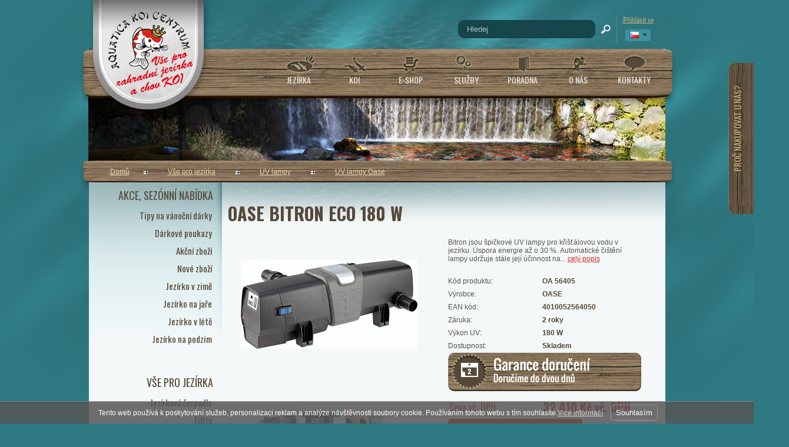

--- FILE ---
content_type: text/html; charset=UTF-8
request_url: https://www.nishikigoi.cz/katalog/cz/vse-pro-jezirka_11/uv-lampy_28/uv-lampy-oase_892/produkt/bitron-eco-180-w
body_size: 15182
content:
<!DOCTYPE html PUBLIC "-//W3C//DTD XHTML 1.0 Transitional//EN" "http://www.w3.org/TR/xhtml1/DTD/xhtml1-transitional.dtd">
<html xmlns="http://www.w3.org/1999/xhtml" xml:lang="cz">
<head>
<meta http-equiv="Content-language" content="cs" />
<meta http-equiv="Content-Type" content="text/html; charset=UTF-8" />
<meta name="generator" content="Sun-shop 2.11.3" />
<meta name="web_author" content="Sunlight systems s.r.o." />
<title>Oase Bitron Eco 180 W  | Aquatica KOI Centrum</title>
<meta name="description" content="Bitron jsou špičkové UV lampy pro křišťálovou vodu v jezírku. Díky pokročilým technologiím dochází k úspoře energie až o 30 %. Automatické čištění lampy udržuje stále její účinnost na maximu. Pro jezírka do 180 m3. Lze ji kombinovat s různými filt" /><meta name="keywords" content="UV lampa, UV zářič, jezírková UV lampa" />	<meta name="robots" content="index, follow" />
<script type="text/javascript">
	var dataLayer = [];
			
		dataLayer.push({'ecomm_pagetype': 'other'});
	
	
	
	</script>
<script type="text/javascript">
var diakritika = ['á','é','ě','í','ó','ů','ú','ž','š','č','ř','ď','ť','ň'];
var bezdiakritiky = ['a','e','e','i','o','u','u','z','s','c','r','d','t','n'];

var productid = 'OA 56405';
var productprice = 32410;

	var path = 'Oase Bitron Eco 180 W';
	
	path = path.toLowerCase();
	var pathClean = path;
	for (i = 0; i < diakritika.length; i++) {
		pathClean = pathClean.replace(new RegExp(diakritika[i], 'g'),bezdiakritiky[i]);
	}
	dataLayer.push({
			  'ecomm_pagetype': 'product',
			  'category_name': pathClean,
			  'ecomm_prodid': productid,
			  'ecomm_priceproduct': productprice
			});

</script>


<!-- Google Tag Manager -->

<script>(function(w,d,s,l,i){w[l]=w[l]||[];w[l].push({'gtm.start':
new Date().getTime(),event:'gtm.js'});var f=d.getElementsByTagName(s)[0],
j=d.createElement(s),dl=l!='dataLayer'?'&l='+l:'';j.async=true;j.src=
'//www.googletagmanager.com/gtm.js?id='+i+dl;f.parentNode.insertBefore(j,f);
})(window,document,'script','dataLayer','GTM-K6H65WS');</script>
<!-- End Google Tag Manager -->

<script type="text/javascript">

var awesome_eu_localizations = {
	t:'Tento web používá k poskytování služeb, personalizaci reklam a analýze návštěvnosti soubory cookie. Používáním tohoto webu s tím souhlasíte.',
	a:'Souhlasím',
	m:'Vice informací',
	l:'https://www.google.com/intl/cs/policies/technologies/cookies/'
};

</script>
<link rel="stylesheet" type="text/css" href="https://www.nishikigoi.cz/ajax.php?module=shared/styles-manager&amp;hash=assets-49d52bcff47d2f20c566f5878131bf99_82e2da5ebb028a59592bf27fe4f6aa23&amp;media=screen" media="screen"/><script type="text/javascript" src="https://static.addtoany.com/menu/page.js"></script><script type="text/javascript" src="https://www.nishikigoi.cz/assets-49d52bcff47d2f20c566f5878131bf99/merged.js?hash=assets-49d52bcff47d2f20c566f5878131bf99_cd09a01636371d0cb8389efb6fbfcee2"></script><script type="text/javascript">/* <![CDATA[ */
			window.onerror = function (msg, url, line, col, exception) {
				logData = {
					msg: msg,
					url: url,
					line: line,
					col: col,
					exception: exception,
					date: "2026-01-17 23:23:19",
					server_HTTP_HOST: "www.nishikigoi.cz",
					server_HTTP_USER_AGENT: "Mozilla/5.0 (Macintosh; Intel Mac OS X 10_15_7) AppleWebKit/537.36 (KHTML, like Gecko) Chrome/131.0.0.0 Safari/537.36; ClaudeBot/1.0; +claudebot@anthropic.com)",
					server_HTTP_COOKIE: "",
					server_REQUEST_METHOD: "GET",
					server_REQUEST_URI: "/katalog/cz/vse-pro-jezirka_11/uv-lampy_28/uv-lampy-oase_892/produkt/bitron-eco-180-w",
					server_REQUEST_TIME: "1768688599",
					get: {"page":"katalog\/cz\/vse-pro-jezirka_11\/uv-lampy_28\/uv-lampy-oase_892\/produkt\/bitron-eco-180-w"},
					post: []
				};

				if(window.XMLHttpRequest)
				{
					xhttp = new XMLHttpRequest();
					xhttp.open("POST", "https://www.nishikigoi.cz/ajax.php?module=utils/js-logger", true);
					xhttp.setRequestHeader("Content-type", "application/x-www-form-urlencoded");
					xhttp.send("logData="+encodeURIComponent(JSON.stringify(logData)));
				}
			}
		
			$(document).ready(function(){
				$('button#Order').click(function(){
					$(this).hide();
					$('body').css('cursor','wait');
				});
			});
		(function(){
			// remove layerX and layerY
			var all = $.event.props,
				len = all.length,
				res = [];
			while (len--) {
			var el = all[len];
			if (el != "layerX" && el != "layerY") res.push(el);
			}
			$.event.props = res;
		}());/* ]]> */</script><script type="text/javascript">
$(document).ready(function(){
$("ul.languageSwitcher").hide();
})</script>
<meta name="google-site-verification" content="0ike4Wq1XyCugJ5iTk7tuUfZ5XN8fMM_NZYlcb1c4a4" />
<link href='https://fonts.googleapis.com/css?family=Oswald:400,300,700&subset=latin,latin-ext' rel='stylesheet' type='text/css'>
<script type="text/javascript">
var debounce = false;
$(document).scroll(function() {
	if(debounce == false) {
		debounce = true;
		setTimeout(function() {
			var y = $(this).scrollTop();
		    if (y > 600) {
		      $('#ScrollTop').css('opacity','1');
		    } else {
		      $('#ScrollTop').css('opacity','0');
		    }
			debounce = false;
		},500);
	}
});

$(document).ready(function() { 
$('.ProductTreeElement > .ProductTreeHeader > a').attr('href','#').click(function() { return false; });
});
</script>
<style>
.PageCenter {
position: relative;
}

.ArticleContent
{
padding: 10px 20px;
}

#ScrollTop {
position: fixed;
 left: 50%;
 bottom: 76px;
 margin-left: 500px;
opacity: 0;
}

#Header .LeftHeader .Language {
z-index:10000000000;
}
#fancybox-wrap,#fancybox-overlay {
z-index: 10000000;
}
.Subcategories .SubcategoriesList a {
white-space: nowrap;
line-height: 18px;
}

#heurekaTabright {
display: none !important;
}

.ProductDetails {
min-height: 780px;
}

#showHeurekaBadgeHere-11 img {
width: 230px !important;
max-width: 230px !important;
}

.ProductDetails #Supplemental .Varieties td.ProductName {
float: none;
}
.ProductList .Product .ProductDescription
{line-height: 13px;}
.KOI.ProductDetails .ProductTop .TopPart .TopRight img {
max-width: 165px;
}
.TopPart .TopRight #youtube_video iframe {height: 197px;}
.ProductDetails .ProductTop .TopPart .BottomTable .Price td span {font-size: 20px;}
</style>
<link rel="alternate" type="application/rss+xml" title="KOI" href="https://www.nishikigoi.cz/feeds/koi-rss.xml" /></head><body class="webkit safari chrome mac page--product-detail device--desktop " itemscope itemtype="http://schema.org/WebPage"><script src="https://www.google.com/recaptcha/api.js?onload=CaptchaCallback&render=explicit" async defer></script><noscript><iframe src="//www.googletagmanager.com/ns.html?id=GTM-K6H65WS"height="0" width="0" style="display:none;visibility:hidden"></iframe></noscript><script type="text/javascript">
$(document).ready(function(){$('.fancybox').fancybox({'speedIn':	150,'speedOut': 150,'titlePosition': 'inside','width': 500,'height': 400});});

// Fakeovani funkci pro starsi verze jquery
jQuery.fn.extend({
	on: function (event, selector, callback) {
		if (callback) {
			jQuery(selector).live(event, callback);
		} else {
			jQuery(this.selector).live(event, selector);
		}
	}
});
jQuery.fn.extend({
	prop: function (name, value) {
		if(value) {
			this.attr(name, value);
			return this;
		} else {
			return this.attr(name);
		}
	}
});

var CaptchaCallback = function() {
	$(".recaptchas").each(function() {
		var item = $(this);
		var w = item.closest(".Antispam").width();
    	grecaptcha.render($(this).attr("id"), {"sitekey" : $(this).attr("data-sitekey")});
		item.css("max-width", w + "px");
	});
};

</script><div class="Container Katalog">
	<div class="PageCenter">
		<div id="Header">
			<div class="small_header_text">
			    <div class="de">
			      Telefonische <span>BESTELLUNGEN</span><br/>
			      Rufen Sie <span>+420 608 654 111</span> an | <span>Mo-Fr 9-18 Uhr</span>
			    </div>
			    <div class="en">
			      Telephone <span>ORDER</span><br/>
			      Call <span>+420 608 654 111</span> | <span>Mo-Fr 9 AM - 6 PM</span>
			    </div>
			    <div class="cs">
			      Telefonické <span>OBJEDNÁVKY</span><br/>
			      Volejte <span>+420 608 931 111</span> | <span>Po-Pá 9-18h</span>
			    </div>
			</div>
			
			<style>
			.small_header_text > div {
			  position: absolute;
			  width: 100%;
			  bottom: 60px;
			  left: 25px;
			  z-index: 1000010;
			  font-family: Oswald, sans-serif;
			  font-size: 14px;
			  color: #8a8172;
			  text-shadow: 1px 1px rgba(0,0,0,0.2);
			  display: none;
		      }

		      .lang-cs .small_header_text .cs {
			  display: block;
		      }
		      .lang-de .small_header_text .de {
			  display: block;
		      }
		      .lang-en .small_header_text .en {
			  display: block;
		      }
		      .small_header_text > div span {
			  font-weight: bold;
			  font-size: 16px;
			  color: #cab47b;
			}
			</style>
			

			<div class="LeftHeader">
				<div id="TopLeftCorner">
					<h2><a href="https://www.nishikigoi.cz/"><span>Aquatica Koi Centrum</span></a></h2>
					<span><a href="https://www.nishikigoi.cz/">www.nishikigoi.cz</a></span>
			  </div>
			    					<div class="Language">
									<div class="actualLanguage">
			<a class="cz" title="Česky"><span>Česky</span></a>
		</div>
		<script type="text/javascript">
		
			$(document).ready(function(){
				
				var hideLanguage = true;
				$('.Language').mouseenter(function(){
					hideLanguage = false;
					$('.languageSwitcher').slideDown();
				});

				$('.Language').mouseleave(function(){
					hideLanguage = true;
					timer2 = setTimeout(function () {
						if(hideLanguage) {
							$('.languageSwitcher').slideUp();
						}
					},1000);
				});					

			});
		
		</script>
		<ul class="languageSwitcher">

	<li>
	<a class="cz" title="Česky" href="https://www.nishikigoi.cz/"><span>Česky</span></a>
		</li>
	<div class="Cleaner"></div>

	<li>
	<a class="en" title="English" href="https://www.nishikigoi.cz/en"><span>English</span></a>
		</li>
	<div class="Cleaner"></div>
</ul>

						<div class="Cleaner">&nbsp;</div>
					</div>
							    <div class="Cleaner"></div>
		    </div> 		    <div class="RightHeader">
					<div class="Element UserInfoElement">

<div class="SearchForm">
	<form method="post" action="">
		<fieldset>
		<span>Vyhledávání</span>
		<input type="text" onclick="if(this.value=='Hledej') this.value = '';" id="search_field" name="shop_search_query" value="Hledej" />
		<button type="submit" id="search_button" ><span>Hledat</span></button>
		</fieldset>
	</form>
</div>

<div class="UserMenu">
	<a>Přihlásit se</a>
	<script style="text/javascript">
		$(document).ready(function(){
			var hide = true;
			$('.UserMenu').mouseenter(function(){
				hide = false;
				$('.UserMenuPopUp').slideDown();
			});

			$('.UserMenu').mouseleave(function(){
				hide = true;
				timer = setTimeout(function () {
					if(hide) {
						$('.UserMenuPopUp').slideUp();
					}
				},300);
			});				
		});
	</script>
	<div class="UserMenuPopUp">
	<div class="ElementHeader">Můj účet</div>
		<div class="UserName">
					<a href="https://www.nishikigoi.cz/obchod/prihlaseni">zákazník není přihlášen</a>
				</div>
		<div class="UserLinks">	
				<a class="registrace" href="https://www.nishikigoi.cz/obchod/registrace">Zaregistrovat se</a> |		<a class="prihlaseni" href="https://www.nishikigoi.cz/obchod/prihlaseni">Přihlásit se</a> |				<a class="mujucet" href="https://www.nishikigoi.cz/obchod/muj-ucet">Můj účet</a>
		</div>
	</div>
</div>


 <div class="Cleaner"></div>

</div>

<script type="text/javascript">
$(document).ready(function(){
	$('#search_field').attr('autocomplete', 'off').focusin(function(){
		if($(this).parent().find('.autocompleteContainer').length == 0)
			$(this).after('<div class="autocompleteContainer"><div class="autocompleteContainerInner"><div class="autocompleteContainerInnerInner"></div></div></div>');

		
					
			if(parseInt($(this).attr('data-autocomplete-width')) > 0)
				inputWidth = parseInt($(this).attr('data-autocomplete-width'));
			else
			{
				inputWidth = $(this).width()+parseInt($(this).css('padding-left'))+parseInt($(this).css('padding-right'));
				if(inputWidth < 250)
					inputWidth = 250;
			}
			
				

		
		positionMy = 'left top';
		positionAt = 'left bottom';
		positionCollision = 'none none';
		
		if($(this).attr('data-autocomplete-position-my') !== undefined)
			positionMy = $(this).attr('data-autocomplete-position-my');
		if($(this).attr('data-autocomplete-position-at') !== undefined)
			positionAt = $(this).attr('data-autocomplete-position-at');
		if($(this).attr('data-autocomplete-position-collision') !== undefined)
			positionCollision = $(this).attr('data-autocomplete-position-collision');

		container = $(this).parent().find('.autocompleteContainer').css({
			width: inputWidth+'px'
		}).show().position({
			of: $(this),
			my: positionMy,
			at: positionAt,
			collision: positionCollision
		}).hide();

		getAutocompleteData();
	}).focusout(function(){
		window.setTimeout(function(){
			$('.autocompleteContainer').hide();
		}, 250);
	}).keyup(debounce(function(e) {
		code = (e.keyCode ? e.keyCode : e.which);
		if (code != 13 && code != 38 && code != 40 && code != 27 ) // ENTER
		{
			getAutocompleteData();
		}
	},1000)).keydown(function(e) {
		code = (e.keyCode ? e.keyCode : e.which);
		if (code == 13) // ENTER
		{
			active = $('#search_field').parent().find('.autocompleteContainer .Row.Active');
			if(active.length > 0)
				active.click();
			else
				$(this).closest('form').submit();
			e.preventDefault();
			e.stopPropagation();
			return false;
		}
		else if (code == 38) // UP
		{
			active = $('#search_field').parent().find('.autocompleteContainer .Row.Active');
			if(active.length == 0)
			{
				active = $('#search_field').parent().find('.autocompleteContainer .Row:last');
				active.addClass('Active');
			}
			else
			{
				if(active.html() == $('#search_field').parent().find('.autocompleteContainer .Row:first').html())
					return false;
				active.removeClass('Active');
				prev = active.prev();
				if(prev.length == 0)
					prev = active.closest('.Part').prev().find('.Row:last');
				prev.addClass('Active');
			}
			return false;
		}
		else if (code == 40) // DOWN
		{
			active = $('#search_field').parent().find('.autocompleteContainer .Row.Active');
			if(active.length == 0)
			{
				active = $('#search_field').parent().find('.autocompleteContainer .Row:first');
				active.addClass('Active');
			}
			else
			{
				if(active.html() == $('#search_field').parent().find('.autocompleteContainer .Row:last').html())
					return false;
				active.removeClass('Active');
				next = active.next();
				if(next.length == 0)
					next = active.closest('.Part').next().find('.Row:first');
				next.addClass('Active');
			}
			return false;
		}
		else if (code == 27) // ESC
		{
			$('.autocompleteContainer').hide();
			return false;
		}
	});

	$('.autocompleteContainer .Part .Row').live('click', function(){
		if($(this).attr('data-href') == 'input-value')
			$('#search_field').val($(this).attr('data-input-value')).closest('form').submit();
		else
			window.location = $(this).attr('data-href');
	}).live('mouseenter', function(){
		$('.autocompleteContainer .Part .Row').removeClass('Active');
		$(this).addClass('Hover');
	}).live('mouseleave', function(){
		$(this).removeClass('Hover');
	});
});

function getAutocompleteData(){
	$.get('https://www.nishikigoi.cz/ajax.php?module=utils/search-autocomplete&term='+$('#search_field').val()+'&lang_id='+1, {
	}, function(data, textStatus, jqXHR){
		if(data.length == 0)
		{
			$('#search_field').parent().find('.autocompleteContainer').hide();
			return;
		}
		$('#search_field').parent().find('.autocompleteContainerInnerInner').html(data);
		$('#search_field').parent().find('.autocompleteContainer').show();
	}, 'html');
}

function debounce(fn, delay) {
  var timer = null;
  return function () {
    var context = this, args = arguments;
    clearTimeout(timer);
    timer = setTimeout(function () {
      fn.apply(context, args);
    }, delay);
  };
}

</script>

				</div>
			
			<div class="HorniMenuElements">
								<div class="Element MenuElement"><div class="ElementContent Menu"><ul class="First"><li class="ll1no1"><a  class="l1no1  l1it1" href="https://www.nishikigoi.cz/jezirka"><span>Jezírka</span></a></li><li class="ll1no2"><a  class="l1no2  l1it2" href="https://www.nishikigoi.cz/koi-shop"><span>KOI</span></a></li><li class="ll1no3"><a  class="l1no3  l1it3" href="https://www.nishikigoi.cz/jezirka-shop"><span>E-shop</span></a></li><li class="ll1no4"><a  class="l1no4  l1it4" href="https://www.nishikigoi.cz/servis-jezirka"><span>Služby</span></a></li><li class="ll1no5"><a  class="l1no5  l1it5" href="https://www.nishikigoi.cz/poradna"><span>Poradna</span></a></li><li class="ll1no6"><a  class="l1no6  l1it6" href="https://www.nishikigoi.cz/o-nasi-firme"><span>O nás</span></a></li><li class="ll1no7"><a  class="l1no7  l1it7" href="https://www.nishikigoi.cz/kontakty"><span>Kontakty</span></a></li></ul></div></div>
											</div>
			<div class="Cleaner"></div>
			<div id="HeaderImage1"></div>
			<div id="HeaderImage2"></div>
		</div> 		<div id="CentralPartTop"></div>
		<div id="CentralPart" class="katalog">
			<div class="LevaStranaElements">
									
<div class="Element ProductTreeElement">
<div class="ElementHeader ProductTreeHeader">
<a href="https://www.nishikigoi.cz/katalog/cz/akce_878"><span>Akce, sezónní nabídka</span></a>
</div>
		<div class="ElementContent">
	
							<ul class="First">
										
																						<li
										class="First"
					><a href="https://www.nishikigoi.cz/katalog/cz/akce_878/tipy-na-vanocni-darky_874"><span>Tipy na vánoční dárky</span></a>
										</li>
																													<li
					><a href="https://www.nishikigoi.cz/katalog/cz/akce_878/darkove-poukazy_780"><span>Dárkové poukazy</span></a>
										</li>
																													<li
					><a href="https://www.nishikigoi.cz/katalog/cz/akce_878/akcni-zbozi"><span>Akční zboží</span></a>
										</li>
																													<li
					><a href="https://www.nishikigoi.cz/katalog/cz/akce_878/nove-zbozi"><span>Nové zboží</span></a>
										</li>
																													<li
					><a href="https://www.nishikigoi.cz/katalog/cz/akce_878/jezirko-v-zime"><span>Jezírko v zimě</span></a>
										</li>
																													<li
					><a href="https://www.nishikigoi.cz/katalog/cz/akce_878/jezirko-na-jare_1086"><span>Jezírko na jaře</span></a>
										</li>
																													<li
					><a href="https://www.nishikigoi.cz/katalog/cz/akce_878/jezirko-v-lete_891"><span>Jezírko v létě</span></a>
										</li>
																													<li
						                class="Last"
	                ><a href="https://www.nishikigoi.cz/katalog/cz/akce_878/jezirko-na-podzim_894"><span>Jezírko na podzim</span></a>
										</li>
																				</ul>
			</div>
</div>


									
<div class="Element ProductTreeElement">
<div class="ElementHeader ProductTreeHeader">
<a href="https://www.nishikigoi.cz/katalog/cz/vse-pro-jezirka_11"><span>Vše pro jezírka</span></a>
</div>
		<div class="ElementContent">
	
							<ul class="First">
										
																						<li
										class="plus First"
					><a href="https://www.nishikigoi.cz/katalog/cz/vse-pro-jezirka_11/jezirkova-cerpadla_16"><span>Jezírková čerpadla</span></a>
										</li>
																													<li
										class="plus"
					><a href="https://www.nishikigoi.cz/katalog/cz/vse-pro-jezirka_11/filtry_25"><span>Filtry</span></a>
										</li>
																													<li
										class="plus"
					><a href="https://www.nishikigoi.cz/katalog/cz/vse-pro-jezirka_11/filtracni-materialy_244"><span>Filtrační materiály</span></a>
										</li>
																													<li
										class="plus"
					><a href="https://www.nishikigoi.cz/katalog/cz/vse-pro-jezirka_11/koi-hobby_763"><span>Koi HOBBY</span></a>
										</li>
																													<li
										class="plus"
					><a href="https://www.nishikigoi.cz/katalog/cz/vse-pro-jezirka_11/krmeni-pro-ryby_26"><span>Krmení pro ryby</span></a>
										</li>
																													<li
					><a href="https://www.nishikigoi.cz/katalog/cz/vse-pro-jezirka_11/leciva_767"><span>Léčiva</span></a>
										</li>
																													<li
					><a href="https://www.nishikigoi.cz/katalog/cz/vse-pro-jezirka_11/ozonizatory_669"><span>Ozonizátory</span></a>
										</li>
																													<li
										class="plus"
					><a href="https://www.nishikigoi.cz/katalog/cz/vse-pro-jezirka_11/pece-o-jezirko_807"><span>Péče o jezírko</span></a>
										</li>
																													<li
										class="plus"
					><a href="https://www.nishikigoi.cz/katalog/cz/vse-pro-jezirka_11/pece-o-koi_29"><span>Péče o KOI</span></a>
										</li>
																													<li
										class="plus"
					><a href="https://www.nishikigoi.cz/katalog/cz/vse-pro-jezirka_11/pece-o-vodu_27"><span>Péče o vodu</span></a>
										</li>
																													<li
										class="minus"
					><a href="https://www.nishikigoi.cz/katalog/cz/vse-pro-jezirka_11/uv-lampy_28"><span>UV lampy</span></a>
																							<ul>		
																						<li
					><a href="https://www.nishikigoi.cz/katalog/cz/vse-pro-jezirka_11/uv-lampy_28/uv-lampy-aqua-forte"><span>UV lampy Aqua Forte</span></a>
										</li>
																													<li
					><a href="https://www.nishikigoi.cz/katalog/cz/vse-pro-jezirka_11/uv-lampy_28/uv-lampy-tmc_660"><span>UV lampy TMC</span></a>
										</li>
																													<li
										class="active"
					><a href="https://www.nishikigoi.cz/katalog/cz/vse-pro-jezirka_11/uv-lampy_28/uv-lampy-oase_892"><span>UV lampy Oase</span></a>
										</li>
																													<li
					><a href="https://www.nishikigoi.cz/katalog/cz/vse-pro-jezirka_11/uv-lampy_28/uv-lampy-inazuma"><span>UV lampy Inazuma</span></a>
										</li>
																													<li
										class="plus"
					><a href="https://www.nishikigoi.cz/katalog/cz/vse-pro-jezirka_11/uv-lampy_28/uv-lampy-fiap_287"><span>UV lampy FIAP</span></a>
										</li>
																													<li
										class="plus"
					><a href="https://www.nishikigoi.cz/katalog/cz/vse-pro-jezirka_11/uv-lampy_28/nahradni-dily-uv-lampy_784"><span>Náhradní díly UV lampy</span></a>
										</li>
																		</ul>
										</li>
																													<li
										class="plus"
					><a href="https://www.nishikigoi.cz/katalog/cz/vse-pro-jezirka_11/stavba-jezirek_30"><span>Stavba jezírek</span></a>
										</li>
																													<li
										class="plus"
					><a href="https://www.nishikigoi.cz/katalog/cz/vse-pro-jezirka_11/jezirko-v-zime--topeni_31"><span>Jezírko v zimě, topení</span></a>
										</li>
																													<li
										class="plus"
					><a href="https://www.nishikigoi.cz/katalog/cz/vse-pro-jezirka_11/vzduchovani_32"><span>Vzduchování</span></a>
										</li>
																													<li
						                class="Last"
	                ><a href="https://www.nishikigoi.cz/katalog/cz/vse-pro-jezirka_11/vyprodej-a-bazar_676"><span>Výprodej a bazar</span></a>
										</li>
																				</ul>
			</div>
</div>


									
<div class="Element ProductTreeElement">
<div class="ElementHeader ProductTreeHeader">
<a href="https://www.nishikigoi.cz/katalog/cz/zahradni-design_33"><span>Zahradní design</span></a>
</div>
		<div class="ElementContent">
	
							<ul class="First">
										
																						<li
										class="First"
					><a href="https://www.nishikigoi.cz/katalog/cz/zahradni-design_33/dalkove-ovladani_734"><span>Dálkové ovládání</span></a>
										</li>
																													<li
					><a href="https://www.nishikigoi.cz/katalog/cz/zahradni-design_33/dekorace_36"><span>Dekorace</span></a>
										</li>
																													<li
					><a href="https://www.nishikigoi.cz/katalog/cz/zahradni-design_33/japonske-lampy_35"><span>Japonské lampy</span></a>
										</li>
																													<li
					><a href="https://www.nishikigoi.cz/katalog/cz/zahradni-design_33/mlhovace_896"><span>Mlhovače</span></a>
										</li>
																													<li
					><a href="https://www.nishikigoi.cz/katalog/cz/zahradni-design_33/neviditelny-obrubnik_686"><span>Neviditelný obrubník</span></a>
										</li>
																													<li
					><a href="https://www.nishikigoi.cz/katalog/cz/zahradni-design_33/osvetleni-jezirka_34"><span>Osvětlení jezírka</span></a>
										</li>
																													<li
					><a href="https://www.nishikigoi.cz/katalog/cz/zahradni-design_33/plovouci-fontany_38"><span>Plovoucí fontány</span></a>
										</li>
																													<li
					><a href="https://www.nishikigoi.cz/katalog/cz/zahradni-design_33/vodni-chrlice_737"><span>Vodní chrliče</span></a>
										</li>
																													<li
						                class="Last"
	                ><a href="https://www.nishikigoi.cz/katalog/cz/zahradni-design_33/zahradni-zasuvky_870"><span>Zahradní zásuvky</span></a>
										</li>
																				</ul>
			</div>
</div>


									<div class="article_wrapper_368"><div class="Element ArticleElement  ArticleId368 ArticleCodeproc-nakupovat-u-nas-"><div class="ElementHeader">Proč nakupovat u nás?</div><div class="ElementContent Article"><div class="ArticleContent"><p>
	<style type="text/css">
.duvody p
{
height: 37px;
    line-height: 34px;
margin:0;
padding:0;
text-align:right;
}
.duvody a
{
text-decoration: none;
font-size: 17px !important;
}
.LevaStranaElements .Element .ElementContent .duvody a:hover
{
text-decoration: underline !important;
}	</style>
</p>
<table border="0" cellpadding="1" cellspacing="1" class="duvody" style="width: 176px;">
	<tbody>
		<tr>
			<td style="text-align: left; vertical-align: top; width: 131px;">
				<p>
					<a href="https://www.nishikigoi.cz/clanek/_zobraz=kompletni-sortiment_247" target="_self" title="Kompletní sortiment">Kompletní sortiment</a></p>
				<p>
					<a href="https://www.nishikigoi.cz/clanek/_zobraz=odzkousene-produkty" target="_self" title="Odzkoušené produkty">Odzkoušené produkty</a></p>
				<p>
					<a href="https://www.nishikigoi.cz/clanek/_zobraz=profesionalni-servis" target="_self" title="Profesionální servis">Profesionální servis</a></p>
				<p>
					<a href="https://www.nishikigoi.cz/poradna" target="_self" title="Poradenská činnost KOI">Poradenská činnost</a></p>
				<p>
					<a href="https://www.nishikigoi.cz/aktuality/_strana=4/_zobraz=vernost-se-vyplaci">Věrnostní program</a></p>
				<div style="page-break-after: always;">
					<span style="display: none;">&nbsp;</span></div>
			</td>
			<td>
				<img alt="" src="https://nishikigoi-2014.sun-shop.cz/deploy/img/fck/Image/proc_nakupovat_u_nas.png" style="width: 45px; height: 180px;" /></td>
		</tr>
	</tbody>
</table>
<p>
	&nbsp;</p>
</div></div></div></div>
									<div class="article_wrapper_456"><div class="Element ArticleElement  ArticleId456 ArticleCodepripravili-jsme-pro-vas"><div class="ElementHeader">Připravili jsme pro Vás</div><div class="ElementContent Article"><div class="ArticleContent"><table border="0" cellpadding="5" cellspacing="1" height="262" style="width: 183px;" width="175">
	<tbody>
		<tr>
			<td style="width: 167px;">
				<p style="text-align: center;">
					<a href="https://www.nishikigoi.cz/katalog/cz/akce_878/jezirko-v-zime"><span style="color:#e6e6fa;"><span style="font-size:22px;"><b>Zimní nabídka</b></span></span></a><br />
					<br />
					<span style="font-size:20px;"><a href="https://www.nishikigoi.cz/aktuality/_zobraz=dr.-maarten-lammens"><span style="color:#faebd7;"><strong>KOI Doktor&nbsp; doporučuje </strong></span></a></span><a href="https://www.nishikigoi.cz/aktuality/_zobraz=dr.-maarten-lammens"><span style="color:#faebd7;"><span style="font-size:22px;"><strong>MALAMIX</strong></span></span></a><br />
					&nbsp;</p>
				<p style="text-align: center;">
					<a href="https://www.nishikigoi.cz/koi-shop"><span style="color:#e6e6fa;"><strong><span style="font-size:26px;">Prodej KOI</span></strong></span></a></p>
			</td>
		</tr>
	</tbody>
</table>
<p>
	&nbsp;</p>
</div></div></div></div>
									<div class="Element NewsletterElement">

	<div class="ElementHeader">Novinky ze světa KOI</div>

<div class="ElementContent Newsletter">
			<div class="NewsLetter" id="Newsletter">Chcete se dozvědět o nových KOI v naší nabídce jako první?<p>PŘIHLAŠTE SE K ODBĚRU NOVINEK</p></div>

		
	<form action="#Newsletter" method="post">
		<fieldset>
			<input class="TextInput" type="text" name="email" value="@"/>
	    				<div class="RSS">
					<a href="https://www.nishikigoi.cz/feeds/koi-rss.xml">RSS feed</a>
				</div>
						<button class="Button Submit" type="submit" name="newsletter_element">
	    	<span>odeslat</span>
	    </button>
    </fieldset>
	</form>

	

	</div>

</div>
									<div class="article_wrapper_404"><div class="Element ArticleElement  ArticleId404 ArticleCodefacebook"><div class="ElementHeader">Facebook</div><div class="ElementContent Article"><div class="ArticleContent"><div>
	<a class="FacebookHref" href="https://www.facebook.com/aquaticakoicentrum/" style="display: block; width: 220px; height: 173px; background: url('https://www.nishikigoi.cz/deploy/img/fck/Image/fb1.png') right center no-repeat; " target="_blank"> </a></div>
</div></div></div></div>
							</div>
			<div class="ObsahStrankyElements2">
									

<div class="ProductDetails Shop">






	<div class="Path">
				
					<div class="SinglePath"><span  itemscope itemtype="https://schema.org/BreadcrumbList">
<a href="https://www.nishikigoi.cz/" class="Homepage"><span>Domů</span></a>
	<span class="PathDelimiter PathDelimiter_1"><img src="https://www.nishikigoi.cz/styles/base2/img/path_arrow_right.png" /></span>
	<span class="PathPart PathPart_1" data-rel="#PathCategorySubmenu_11" id="PathCategory_11" 
		itemprop="itemListElement" itemscope itemtype="https://schema.org/ListItem">
					<a  itemprop="item" class="PathPartItem" href="https://www.nishikigoi.cz/katalog/cz/vse-pro-jezirka_11"><span itemprop="name">Vše pro jezírka</span></a>
			<meta itemprop="position" content="1" />
				
			</span>
	<span class="PathDelimiter PathDelimiter_2"><img src="https://www.nishikigoi.cz/styles/base2/img/path_arrow_right.png" /></span>
	<span class="PathPart PathPart_2" data-rel="#PathCategorySubmenu_28" id="PathCategory_28" 
		itemprop="itemListElement" itemscope itemtype="https://schema.org/ListItem">
					<a  itemprop="item" class="PathPartItem" href="https://www.nishikigoi.cz/katalog/cz/vse-pro-jezirka_11/uv-lampy_28"><span itemprop="name">UV lampy</span></a>
			<meta itemprop="position" content="2" />
				
			</span>
	<span class="PathDelimiter PathDelimiter_3"><img src="https://www.nishikigoi.cz/styles/base2/img/path_arrow_right.png" /></span>
	<span class="PathPart PathPart_3" data-rel="#PathCategorySubmenu_892" id="PathCategory_892" 
		itemprop="itemListElement" itemscope itemtype="https://schema.org/ListItem">
					<a  itemprop="item" class="PathPartItem" href="https://www.nishikigoi.cz/katalog/cz/vse-pro-jezirka_11/uv-lampy_28/uv-lampy-oase_892"><span itemprop="name">UV lampy Oase</span></a>
			<meta itemprop="position" content="3" />
				
			</span>
</span>
</div>
						<div class="Cleaner"></div>
								</div>

<form name="form" id="product_form" method="post" action="https://www.nishikigoi.cz/katalog/cz/vse-pro-jezirka_11/uv-lampy_28/uv-lampy-oase_892/produkt/bitron-eco-180-w">
	<fieldset>
	<div class="DetailTop">
<h1>Oase Bitron Eco 180 W</h1>
</div>
<div class="DetailMiddle">
		<div class="ProductTop">
			<div class="RelBox">
							</div>

			<table class="TopTable">
				<tr class="TopPart">
										
					 											
																					<td class="TopRight">				
<div class="ExtGallery">
		<div class="BigImages">
																				
								
				
				
						
			

						
						
			
						

			
			<a style="width:210px;height:106px;margin-left:5px;padding-top:39.5px;" class="fancybox BigImage BigImage_1" rel="galleryproductdetail" href="https://www.nishikigoi.cz/deploy/img/products/5595/bitron_eco_180_w_5595.gif" title="Bitron Eco 180 W">
				<img src="https://www.nishikigoi.cz/deploy/img/products/5595/tn_bitron_eco_180_w_5595.gif" alt="Bitron Eco 180 W" width="210" height="106"/>
			</a>
																							
																	
				
				
						
			

						
						
			
						

			
			<a style="width:120px;height:77px;margin-left:50px;padding-top:54px;" class="fancybox BigImage BigImage_2" rel="galleryproductdetail" href="https://www.nishikigoi.cz/deploy/files/56405-pf-bitroneco180-003-f-032.gif" title="Oase Bitron Eco 180 W">
				<img src="https://www.nishikigoi.cz/deploy/files/56405-pf-bitroneco180-003-f-032_nahled.gif" alt="Oase Bitron Eco 180 W" width="120" height="77"/>
			</a>
																							
																	
				
				
						
			

						
						
			
						

			
			<a style="width:120px;height:80px;margin-left:50px;padding-top:52.5px;" class="fancybox BigImage BigImage_3" rel="galleryproductdetail" href="https://www.nishikigoi.cz/deploy/files/56405-pf-bitroneco180-010-f-032.gif" title="Oase Bitron Eco 180 W">
				<img src="https://www.nishikigoi.cz/deploy/files/56405-pf-bitroneco180-010-f-032_nahled.gif" alt="Oase Bitron Eco 180 W" width="120" height="80"/>
			</a>
																							
																	
				
				
						
			

						
						
			
						

			
			<a style="width:120px;height:78px;margin-left:50px;padding-top:53.5px;" class="fancybox BigImage BigImage_4" rel="galleryproductdetail" href="https://www.nishikigoi.cz/deploy/files/56405-pf-bitroneco180-013-f-032.gif" title="Oase Bitron Eco 180 W">
				<img src="https://www.nishikigoi.cz/deploy/files/56405-pf-bitroneco180-013-f-032_nahled.gif" alt="Oase Bitron Eco 180 W" width="120" height="78"/>
			</a>
																							
																	
				
				
						
			

						
						
			
						

			
			<a style="width:120px;height:80px;margin-left:50px;padding-top:52.5px;" class="fancybox BigImage BigImage_5" rel="galleryproductdetail" href="https://www.nishikigoi.cz/deploy/files/56405-pf-bitroneco180-018-f-032.gif" title="Oase Bitron Eco 180 W">
				<img src="https://www.nishikigoi.cz/deploy/files/56405-pf-bitroneco180-018-f-032_nahled.gif" alt="Oase Bitron Eco 180 W" width="120" height="80"/>
			</a>
																							
																	
				
				
						
			

						
						
			
						

			
			<a style="width:120px;height:80px;margin-left:50px;padding-top:52.5px;" class="fancybox BigImage BigImage_6" rel="galleryproductdetail" href="https://www.nishikigoi.cz/deploy/files/56405-pf-bitroneco180-025-f-032.gif" title="Oase Bitron Eco 180 W">
				<img src="https://www.nishikigoi.cz/deploy/files/56405-pf-bitroneco180-025-f-032_nahled.gif" alt="Oase Bitron Eco 180 W" width="120" height="80"/>
			</a>
																							
																	
				
				
						
			

						
						
			
						

			
			<a style="width:120px;height:80px;margin-left:50px;padding-top:52.5px;" class="fancybox BigImage BigImage_7" rel="galleryproductdetail" href="https://www.nishikigoi.cz/deploy/files/56405-pf-bitroneco180-026-f-032.gif" title="Oase Bitron Eco 180 W">
				<img src="https://www.nishikigoi.cz/deploy/files/56405-pf-bitroneco180-026-f-032_nahled.gif" alt="Oase Bitron Eco 180 W" width="120" height="80"/>
			</a>
						</div> 	<div class="Cleaner"></div>



									<div class="Bottom">
			<div class="Navigation">
				<div class="SmallImagesRow SmallImagesRow_1">
																															
						
						
						

													
						
						
						
										
					

										
										
					
										

										
					

					<div class="Item SmallImageRowItem_1">
						<a style="padding-left:2px; padding-top:18px;width:64px;height:32px;float:left;" href="#" onclick="return false;" class="SmallImage SmallImage_1">
							<img src="https://www.nishikigoi.cz/deploy/img/products/5595/tn_bitron_eco_180_w_5595.gif" alt="Bitron Eco 180 W" width="64" height="32" />
						</a>
					</div>
																																										
						
						
						

													
						
						
						
										
					

										
										
					
										

										
					

					<div class="Item SmallImageRowItem_2">
						<a style="padding-left:2px; padding-top:13.5px;width:64px;height:41px;float:left;" href="#" onclick="return false;" class="SmallImage SmallImage_2">
							<img src="https://www.nishikigoi.cz/deploy/files/56405-pf-bitroneco180-003-f-032_nahled.gif" alt="Oase Bitron Eco 180 W" width="64" height="41" />
						</a>
					</div>
																																										
						
						
						

													
						
						
						
										
					

										
										
					
										

										
					

					<div class="Item SmallImageRowItem_3">
						<a style="padding-left:2px; padding-top:12.5px;width:64px;height:43px;float:left;" href="#" onclick="return false;" class="SmallImage SmallImage_3">
							<img src="https://www.nishikigoi.cz/deploy/files/56405-pf-bitroneco180-010-f-032_nahled.gif" alt="Oase Bitron Eco 180 W" width="64" height="43" />
						</a>
					</div>
																												</div> 						<div class="SmallImagesRow SmallImagesRow_2">
																																					
						
						
						

													
						
						
						
										
					

										
										
					
										

										
					

					<div class="Item SmallImageRowItem_1">
						<a style="padding-left:2px; padding-top:13px;width:64px;height:42px;float:left;" href="#" onclick="return false;" class="SmallImage SmallImage_4">
							<img src="https://www.nishikigoi.cz/deploy/files/56405-pf-bitroneco180-013-f-032_nahled.gif" alt="Oase Bitron Eco 180 W" width="64" height="42" />
						</a>
					</div>
																																										
						
						
						

													
						
						
						
										
					

										
										
					
										

										
					

					<div class="Item SmallImageRowItem_2">
						<a style="padding-left:2px; padding-top:12.5px;width:64px;height:43px;float:left;" href="#" onclick="return false;" class="SmallImage SmallImage_5">
							<img src="https://www.nishikigoi.cz/deploy/files/56405-pf-bitroneco180-018-f-032_nahled.gif" alt="Oase Bitron Eco 180 W" width="64" height="43" />
						</a>
					</div>
																																										
						
						
						

													
						
						
						
										
					

										
										
					
										

										
					

					<div class="Item SmallImageRowItem_3">
						<a style="padding-left:2px; padding-top:12.5px;width:64px;height:43px;float:left;" href="#" onclick="return false;" class="SmallImage SmallImage_6">
							<img src="https://www.nishikigoi.cz/deploy/files/56405-pf-bitroneco180-025-f-032_nahled.gif" alt="Oase Bitron Eco 180 W" width="64" height="43" />
						</a>
					</div>
																												</div> 						<div class="SmallImagesRow SmallImagesRow_3">
																																					
						
						
						

													
						
						
						
										
					

										
										
					
										

										
					

					<div class="Item SmallImageRowItem_1">
						<a style="padding-left:2px; padding-top:12.5px;width:64px;height:43px;float:left;" href="#" onclick="return false;" class="SmallImage SmallImage_7">
							<img src="https://www.nishikigoi.cz/deploy/files/56405-pf-bitroneco180-026-f-032_nahled.gif" alt="Oase Bitron Eco 180 W" width="64" height="43" />
						</a>
					</div>
																</div> 																	</div> 							<div class="NextNavigation NavigationLinks"></div>
				<div class="PrevNavigation NavigationLinks"></div>
					</div> 		
	<script type="text/javascript">
		
			//$(document).ready(function() {
				$('.BigImages').cycle({
					fx:     'fade',
					speed:  'fast',
					timeout: 0,
					nowrap: 1,
					cleartypeNoBg: true,
					pager:  '.Navigation',
					pagerAnchorBuilder: function(idx, slide) {
					return '.Navigation .SmallImage:eq(' + idx + ')';
					}
				});
		
					
				$('.Navigation').cycle({
					fx:     'scrollHorz',
					speed:  'fast',
					timeout: 0,
					nowrap: 1,
					next: '.NextNavigation',
					prev: '.PrevNavigation',
					cleartypeNoBg: true,
					after: onAfter
				});

				function onAfter(curr, next, opts)
				{
					var index = opts.currSlide;
					if(index == opts.slideCount-1) //posledni stranka
					{
						setInactive('.NextNavigation');
						setActive('.PrevNavigation');
					}
					else if(index == 0) // prvni stranka
					{
						setActive('.NextNavigation');
						setInactive('.PrevNavigation');
					}
					else
					{
						setActive('.NextNavigation');
						setActive('.PrevNavigation');
					}
				}

				function setActive(selector)
				{
					$(selector).addClass('Active').removeClass('Inactive');
				}

				function setInactive(selector)
				{
					$(selector).addClass('Inactive').removeClass('Active');
				}

				function fadeArrowsOut()
				{
					if(arrowsHover == false)
						$('.NavigationLinks').fadeOut();
				}

				$('.Bottom').hover(
					function(){ arrowsHover = true; $('.NavigationLinks').fadeIn(); },
					function(){ arrowsHover = false; window.setTimeout(fadeArrowsOut, 2000); 
					}
				);

				$('.NavigationLinks').hover(
					function(){ arrowsHover = true; $('.NavigationLinks').fadeIn(); },
					function(){ arrowsHover = false; window.setTimeout(fadeArrowsOut, 2000); 
					}
				);
		
					
			//});
		
	</script>
	<div class="Cleaner"></div>
</div>
	</td>
					<td class="TopLeft Small">
					<div class="TopLeftDiv">
												    <div  style="height: (6*25+60)px; ">
								
<div class="ShortDescription">
	Bitron jsou špičkové UV lampy pro křišťálovou vodu v jezírku. Úspora energie až o 30 %. Automatické čištění lampy udržuje stále její účinnost na...
	<a href="#ProductDetailTabs">celý popis</a>
</div>

<table class="TopTable">
			<tr>
			<th>Kód produktu:</th>
			<td>OA 56405</td>
		</tr>
				
			<tr>
			<th>Výrobce:</th>
			<td>
												OASE
										</td>
		</tr>
			
		
	
			<tr>
			<th>EAN kód:</th>
			<td>4010052564050</td>
		</tr>
			
			<tr>
			<th>Záruka:</th>
			<td>2 roky</td>
		</tr>
			
	
		
	
												<tr>
											<th id="param_name_1737">Výkon UV:</th>
										<td id="param_value_1737">
																					180
														 W											</td>
				</tr>
																	<tr class="dostupnost" >
			<th>Dostupnost:</th>
			<td class="cluetip" rel="#expeditionDescription" >
				Skladem
			</td>
                            <div id="expeditionDescription" style="display: none;"><p>
	Zboží je skladem v naší pobočce v Holicích, odkud Vám jej do 24 hodin odešleme nebo připravíme k osobnímu odběru.</p>
</div>
            		</tr>
					<tr>
		<th colspan="2"><img src="https://www.nishikigoi.cz/deploy/styles/koi2014/img/detail/garance.png" alt="Garance doručení do dvou dnů" /></th>
	</tr>
	</table>
							</div>
								<div class="TopLefts">
	<table class="BottomTable">
					
										
							<tr class="Price">
					<th>Cena vč. DPH:</th>
					<td class="HighlightPrice"><span class="with">32 410 Kč vč. DPH</span></td>
				</tr>
						</table>

	<div class="ProductCount">
		<button id="Buy" type="submit"><span>Koupit</span></button>
					</div>
<input type="hidden" name="productid[5595][productid]" value="5595"/>
<input type="hidden" id='action' name="action" value="pridatprodukt"/>
</div>
							<div class="Cleaner"></div>
											</div>
										</td>
					
				</tr>
				
			</table>
			
			
			<div class="Cleaner"></div>
		</div>
	<div class="Cleaner"></div>

</div> <div class="Cleaner"></div>
<div class="DetailBottom">
</div>
	










	<div class="ProductSubMenu">
																<ul class="ProductMenu rows_1">
				
				
						<li class="SendAdvice">
			<a href="#send_advice" class="FancyboxModal SendAdvice">poslat známému</a>
		</li>
			
						<li class="Comparing">
										<a href="#" onclick="document.getElementById('action').value ='add_comparing';document.getElementById('product_form').submit();return false;">přidat k porovnání</a>
					</li>
			
				
						<li class="WatchDog">
			<a href="#watch_dog" class="FancyboxModal WatchDog">hlídací pes</a>
		</li>
			

				
				
				
		</ul>
		<div class="Cleaner"></div>
	</div>

	
		
		
		
		
		

					</fieldset>
</form>

			

	<div id="DownPart">
		









	

























	


















																
<div id="ProductDetailTabs">
	<ul class="TabHeaders">
													<li><a href="#DescriptionContent">Popis zboží</a></li>
	
									
											<li><a href="#LinkedProducts">Příbuzné zboží</a></li>
	
									
									
			</ul>
									<div id="DescriptionContent">
						<div itemprop="description" id="DescriptionContentContent">
				<p style="text-align: justify;">
	<span style="color:#a52a2a;">Bitron jsou špičkové UV lampy pro křišťálovou vodu v jezírku. Díky pokročilým technologiím dochází k úspoře energie až o 30 %. Automatické čištění lampy udržuje stále její účinnost na maximu. Pro jezírka do 180 m<sup>3</sup>. Lze ji kombinovat s různými filtry a hodí se pro veškeré druhy jezírek.</span></p>
<p style="text-align: justify;">
	&nbsp;</p>
<table border="0" cellpadding="20" cellspacing="1" style="width: 498px; height: 23px;">
	<tbody>
		<tr>
			<td style="width: 495px; height: 23px; background-color: rgb(246, 246, 246);">
				<h3>
					<strong>Proč koupit UV lampu Oase Bitron Eco 180 W:</strong></h3>
			</td>
		</tr>
	</tbody>
</table>
<p>
	&nbsp; &nbsp;</p>
<ul>
	<li>
		efektivní likvidace řas (zelené vody) a patogenů v jezírku</li>
	<li>
		pro křišťálově čistou vodu ve vašem jezírku</li>
	<li>
		integrované magnetické zařízení chrání jezírkovou techniku před vápennými usazeninami</li>
	<li>
		úspora energie až o 30 % díky elektronickému předřadnému přístroji</li>
	<li>
		automatické čištění lampy udržuje stále její účinnost na maximu</li>
	<li>
		velmi kvalitní materiály a zpracování zajišťuje spolehlivý provoz</li>
</ul>
<p>
	&nbsp;</p>
<table border="0" cellpadding="20" cellspacing="1" style="width: 495px; height: 23px;">
	<tbody>
		<tr>
			<td style="width: 495px; height: 23px; background-color: rgb(246, 246, 246);">
				<h3>
					<strong>Technické parametry UV lampy Oase Bitron Eco 180 W:</strong></h3>
			</td>
		</tr>
	</tbody>
</table>
<p>
	&nbsp;</p>
<table align="center" border="5" cellpadding="3" height="60" width="500">
	<tbody>
		<tr>
			<td style="width: 96px; background-color: rgb(246, 246, 246); text-align: center;">
				Rozměry [mm]</td>
			<td style="width: 41px; background-color: rgb(246, 246, 246); text-align: center;">
				Max. tlak</td>
			<td style="width: 73px; background-color: rgb(246, 246, 246); text-align: center;">
				Maximální průtok</td>
			<td style="width: 83px; background-color: rgb(246, 246, 246); text-align: center;">
				Připojení vstup / výstup</td>
			<td style="width: 60px; background-color: rgb(246, 246, 246); text-align: center;">
				Příkon / Výkon</td>
			<td style="width: 78px; background-color: rgb(246, 246, 246); text-align: center;">
				<p>
					Napájení Délka kabelu</p>
			</td>
		</tr>
		<tr>
			<td>
				725 x 227 x 248</td>
			<td>
				1 bar</td>
			<td style="text-align: center; width: 73px;">
				50000&nbsp;l/h</td>
			<td colspan="1" rowspan="1" style="text-align: center; width: 83px;">
				1½", 2" -&nbsp;1½", 2"&nbsp;</td>
			<td rowspan="1" style="width: 60px;">
				<p>
					180 W / 180 W</p>
			</td>
			<td rowspan="1" style="width: 78px; text-align: center;">
				<p>
					220 – 240 V / 50/60 Hz</p>
				<p>
					5 m</p>
			</td>
		</tr>
	</tbody>
</table>
<p>
	&nbsp;</p>
<table border="0" cellpadding="20" cellspacing="1" style="width: 495px; height: 23px;">
	<tbody>
		<tr>
			<td style="width: 495px; height: 23px; background-color: rgb(246, 246, 246);">
				<h3>
					<strong>Použití UV lampy Oase Bitron Eco 180 W:</strong></h3>
			</td>
		</tr>
	</tbody>
</table>
<p>
	&nbsp;</p>
<table align="center" border="5" cellpadding="3" height="39" width="500">
	<tbody>
		<tr>
			<td style="width: 54px; text-align: center;">
				Jezírka s KOI do</td>
			<td style="width: 54px; text-align: center;">
				Jezírka s rybami do</td>
			<td style="width: 54px; text-align: center;">
				Jezírka bez ryb do</td>
		</tr>
		<tr>
			<td style="width: 54px; text-align: center; background-color: rgb(246, 246, 246);">
				45 m<sup>3</sup></td>
			<td style="width: 84px; background-color: rgb(246, 246, 246); text-align: center;">
				90 m<sup>3</sup></td>
			<td style="width: 92px; background-color: rgb(246, 246, 246); text-align: center;">
				180 m<sup>3</sup></td>
		</tr>
	</tbody>
</table>
<p>
	&nbsp;</p>
<p>
	<iframe allowfullscreen="" frameborder="0" height="281" src="//www.youtube.com/embed/S1jBtlytn64?rel=0" width="500"></iframe></p>
<p>
	&nbsp;</p>
<h3>
	<a href="https://www.nishikigoi.cz/www.nishikigoi.cz/clanek/_zobraz=zpetny-odber-elektrospotrebicu"><img src="https://www.nishikigoi.cz/deploy/img/fck/Image/Alena/nevhazovat%20do%20komun%C3%A1ln%C3%ADho%20odpadu.jpg" style="margin-right: 10px; float: left; width: 59px; height: 82px; " /></a></h3>
<p style="text-align: justify; ">
	<strong style="color: rgb(128, 0, 0); ">Cena výrobku je uvedená včetně recyklačního poplatku.</strong></p>
<p style="text-align: justify; ">
	&nbsp;</p>
<p style="text-align: justify; ">
	Tento výrobek nevhazujte do běžného komunálního odpadu, ale&nbsp;<a href="https://www.nishikigoi.cz/www.nishikigoi.cz/clanek/_zobraz=zpetny-odber-elektrospotrebicu">odkládejte na místa tomu určená</a>!</p>

			</div>
					</div>
	
						
								<div id="LinkedProducts">
			<div class="ProductsList linked  NoInputs TotalProducts_1">
			<table class="Varieties">
											<tr class="FirstLine">
																<th class="Image"></th>
																<th class="ProductNameHeader">název</th>
											<th class="r VPrice">cena</th>
																						<th class="r VAvail">dostupnost</th>
																																								</tr>
																										<tr class="Odd">
																<td class="Image">
															<a href="https://www.nishikigoi.cz/deploy/img/products/5073/uvc_zarivka_oase_5073.jpg" class="fancybox" rel="fancybox_linked" title="UVC zářivka Oase 7W">
									<img src="https://www.nishikigoi.cz/deploy/img/products/5073/tn_uvc_zarivka_oase_5073.jpg" style="width: 50px; height: 22px;"/>
								</a>
													</td>
										<td class="ProductName ">
													<h3><a href="https://www.nishikigoi.cz/katalog/cz/vse-pro-jezirka_11/uv-lampy_28/nahradni-dily-uv-lampy_784/dily-k-uv-lampam-oase_902/produkt/uvc-zarivka-oase">																	Náhradní UVC zářivka Oase
								</a></h3>
																			</td>
											<td class="r Price">
																								od																			596 Kč
																														</td>
																							<td class="r Expedition">
								Skladem
							</td>
																																																			</tr>
																																		</table>
	</div>


		</div>
	
						
						
	</div>

 											
																		
												
												
																		
						</div>
</div>

<div class="Modals" style="display: none;">
		<div id="send_advice">
		<form name="friendform" method="post" action="">
<div class="FacyBoxHeader">poslat známému</div>
			<input type="hidden" name="action" value="sendAdviceToFriend"/>
	<table class="standartTable">
					<tr>
									<th style="width:105px;">Vaše jméno:</th>
								<td>
											<input type="text" name="a_adviceFromName" value=" "/>
																								</td>
			</tr>
					<tr>
									<th >Váš e-mail:</th>
								<td>
											<input type="text" name="a_adviceFrom" value=""/>
																								</td>
			</tr>
					<tr>
									<th >E-mail adresáta:</th>
								<td>
											<input type="text" name="a_adviceTo" value=""/>
																								</td>
			</tr>
					<tr>
									<th >Váš vzkaz:</th>
								<td>
																<textarea name="a_adviceMessage" cols="40" rows="3"></textarea>
																			</td>
			</tr>
					<tr>
									<th ><style type="text/css">
					.OPSinputs{display:none;}
				</style>
				<p class="OPSinputs"><label for ="ops_email">E-mail</label><input type="text" id="ops_email" name = "ops_email" /> </p>
				Antispam <span class="QPSinputs">12</span>+<span class="OPSinputs">1</span>12 =</th>
								<td>
																										<input type="text" name="friendanswer" id="friendanswer_id" />
<input type="hidden" name="friendresult" value="13824" />
									</td>
			</tr>
			</table>
	<input type="hidden" name="showModal" value="SendAdvice" />
	<button class="Button" type="submit">poslat známému</button>
	<div class="Cleaner"></div>
</form>
	</div>


	<div id="watch_dog">
		<form name="form" method="post">
<div class="FacyBoxHeader">Hlídací pes</div>
	<input type="hidden" name="action" value="add_dog"/>
			<script type="text/javascript">
		
			function check(item)
			{
				var ch = document.getElementById(item);
				if (ch.checked == true)
					ch.checked = false;
				else
					ch.checked = true;
			}
		
	</script>
	<table>
							<tr class="WatchDog-First">
				<td>
					<input type="checkbox" name="watch_dog_price_check"  id="dog_price"/>
				</td>
				<td>
					<span onclick="check('dog_price')">Informovat, pokud zboží zlevní pod:</span>
				</td>
				<td>
					<input name="watch_dog_price" type="text" onclick="document.getElementById('dog_price').checked = true;"/>
				</td>
				<td>
				Kč
				</td>
			</tr>
												<tr class="WatchDog-Second">
			<td></td>
			<td>Zadejte svůj email:</td>
			<td colspan="2">
			<input name="watch_dog_email" type="text" value="" />
			</td>
		</tr>
		<tr>
			<td></td>
			<td style="width:210px;"></td>
			<td style="text-align: right;">
				<button class="Button" type="submit" name="add_watch_dog">Aktivovat</button>
			</td>
			<td></td>
		</tr>
	</table>
	<input type="hidden" name="showModal" value="WatchDog" />
	<div class="Cleaner"></div>
</form>
	</div>


</div>
<script type="text/javascript">

	$(document).ready(function(){

		
		$('.FancyboxModal').fancybox();
			
		$('.cluetip').cluetip({showTitle:false,local:true,positionBy:"mouse",tracking:true,leftOffset:30,topOffset:-15});
		$("textarea").autoResize();
		$('#ProductDetailTabs').tabs({
			cookie: { expires: 30 }
		});

		$('.ObsahStrankyElements .ProductDetails .ProductSubMenu .ProductMenu div').hover(
			function(){
				$(this).addClass('hover');
			},
			function(){
				$(this).removeClass('hover');
			}
		);


		
						
	  });
	
		
	function clickSupplemental(id,variety_id)
	{
		content = '<input type="hidden" id="sup_1_'+id+'" name="productid['+id+'][productid]" value="'+id+'" /><input type="hidden" id="sup_2_'+id+'" name="productid['+id+'][dep]" value="5595"/>';
		if (variety_id != 0)
			content = content+'<input type="hidden" id="sup_3_'+id+'" name="productid['+id+'][varietyid]" value="'+variety_id+'" />';
		if($('#sub_check_'+id).is(':checked'))
			$('#SupplementalFake').append(content);
		else
		{
			$('#sup_1_'+id).remove();
			$('#sup_2_'+id).remove();
			$('#sup_3_'+id).remove();
		}
	}

</script>




							</div>
			<div class="Cleaner"></div>
		    		</div>		<a href="#" id="ScrollTop" onclick="$('html,body').animate({scrollTop: 0},'fast'); return false;">Nahoru</a>
		
		<div id="CentralPartBottom">
			<div class="NadPatickouElements">
		    	
		        					<div class="Element MenuElement"><div class="ElementHeader MenuHeader"><span>Vše k nákupu:</span></div><div class="ElementContent Menu"><ul class="First"><li class="ll1no1"><a  class="l1no1  l1it1" href="https://www.nishikigoi.cz/obchodni-podminky"><span>Obchodní podmínky</span></a></li><li class="ll1no2"><a  class="l1no2  l1it2" href="https://www.nishikigoi.cz/doprava-zbozi"><span>Doprava</span></a></li><li class="ll1no3"><a  class="l1no3  l1it3" href="https://www.nishikigoi.cz/nakupni-rad"><span>Nákupní řád</span></a></li><li class="ll1no4"><a  class="l1no4  l1it4" href="https://www.nishikigoi.cz/reklamace-zasilek"><span>Reklamační řád</span></a></li></ul></div></div>
									<div class="Element MenuElement"><div class="ElementHeader MenuHeader"><span>Dále k nákupu:</span></div><div class="ElementContent Menu"><ul class="First"><li class="ll1no1"><a  class="l1no1  l1it1" href="http://www.nishikigoi.cz/aktuality/_strana=4/_zobraz=vernost-se-vyplaci"><span>Výhody pro registrované</span></a></li><li class="ll1no2"><a  class="l1no2  l1it2" href="https://www.nishikigoi.cz/jak-nakupovat"><span>Jak nakupovat</span></a></li><li class="ll1no3"><a  class="l1no3  l1it3" href="https://www.nishikigoi.cz/sledovani-zasilek"><span>Sledování zásilek</span></a></li><li class="ll1no4"><a  class="l1no4  l1it4" href="https://www.nishikigoi.cz/osobni-odbery"><span>Osobní odběry</span></a></li></ul></div></div>
									<div class="Element MenuElement"><div class="ElementHeader MenuHeader"><span>O společnosti:</span></div><div class="ElementContent Menu"><ul class="First"><li class="ll1no1"><a  class="l1no1  l1it1" href="https://www.nishikigoi.cz/kratce-z-historie"><span>Krátce z historie</span></a></li><li class="ll1no2"><a  class="l1no2  l1it2" href="https://www.nishikigoi.cz/caste-dotazy"><span>Časté dotazy</span></a></li><li class="ll1no3"><a  class="l1no3  l1it3" href="https://www.nishikigoi.cz/klientske-centrum"><span>Klientské centrum</span></a></li><li class="ll1no4"><a  class="l1no4  l1it4" href="https://www.nishikigoi.cz/nabidka-zamestnani"><span>Nabídka zaměstnání</span></a></li></ul></div></div>
								<a href="http://www.nishikigoi.cz/" class="logo_koi" title="Členové Asociace Shinkokai" target="_blank"><span>Členové Asociace Shinkokai</span></a>
				<div id="showHeurekaBadgeHere-11"></div>
				
				  <script type="text/javascript">
				  //<![CDATA[
				  var _hwq = _hwq || [];
				      _hwq.push(['setKey', 'D7BC697A2ADD2F7D6C04690D61EA71CE']);_hwq.push(['showWidget', '11', '17407', 'Aquatica Koi Centrum', 'nishikigoi-cz']);(function() {
				      var ho = document.createElement('script'); ho.type = 'text/javascript'; ho.async = true;
				      ho.src = ('https:' == document.location.protocol ? 'https://ssl' : 'http://www') + '.heureka.cz/direct/i/gjs.php?n=wdgt&sak=D7BC697A2ADD2F7D6C04690D61EA71CE';
				      var s = document.getElementsByTagName('script')[0]; s.parentNode.insertBefore(ho, s);
				  })();
				  //]]>
				  </script>
				
				<div class="Cleaner"></div>
		  </div>
		</div>
    </div></div><div class="Cleaner"></div>
<div class="Footer">
	<div class="FooterInner">
				<div class="Sunlight">
						<a href="http://www.sunlight.cz">Sun-shop</a> - <a href="http://www.sunlight.cz">Sunlight systems</a>
		</div>
		<div class="Cleaner"></div>
	</div> </div><div class="Cleaner"></div>


<A HREF="https://www.toplist.cz/" target="_blank"><IMG
SRC="https://toplist.cz/count.asp?logo=mc&ID=813329"
border="0" width="1" height="1"></A>

<script type="text/javascript">
//<![CDATA[
var _hwq = _hwq || [];
    _hwq.push(['setKey', 'D7BC697A2ADD2F7D6C04690D61EA71CE']);_hwq.push(['setTopPos', '60']);_hwq.push(['showWidget', '22']);(function() {
    var ho = document.createElement('script'); ho.type = 'text/javascript'; ho.async = true;
    ho.src = ('https:' == document.location.protocol ? 'https://ssl' : 'http://www') + '.heureka.cz/direct/i/gjs.php?n=wdgt&sak=D7BC697A2ADD2F7D6C04690D61EA71CE';
    var s = document.getElementsByTagName('script')[0]; s.parentNode.insertBefore(ho, s);
})();
//]]>
</script>
<script type="text/javascript">

$(document).ready(function(){
	

	
		
	
});

</script>
<script type="text/javascript">
var _ss = _ss || {};
_ss.web = 'https://www.nishikigoi.cz/';
_ss.lang = '1';
_ss.type = '1';
_ss.type_id = '5595';
(function() {
var ss = document.createElement('script'); ss.type = 'text/javascript'; ss.async = true;
ss.src = 'https://www.nishikigoi.cz/js/sunlight-stats.js';
var s = document.getElementsByTagName('script')[0]; s.parentNode.insertBefore(ss, s);
})();
</script>
<script src="https://c.seznam.cz/js/rc.js"></script>
<script type="text/javascript">
/* nastavení retargetingového hitu */
var retargetingConf = {
        rtgId: 10056, /* identifikátor retargeting */
                consent: 1, /* souhlas od návštěvníka na odeslání retargetingového hitu, povolené hodnoty: 0 (není souhlas) nebo 1 (je souhlas) */
};

window.rc.retargetingHit(retargetingConf);
</script>
						</body></html>